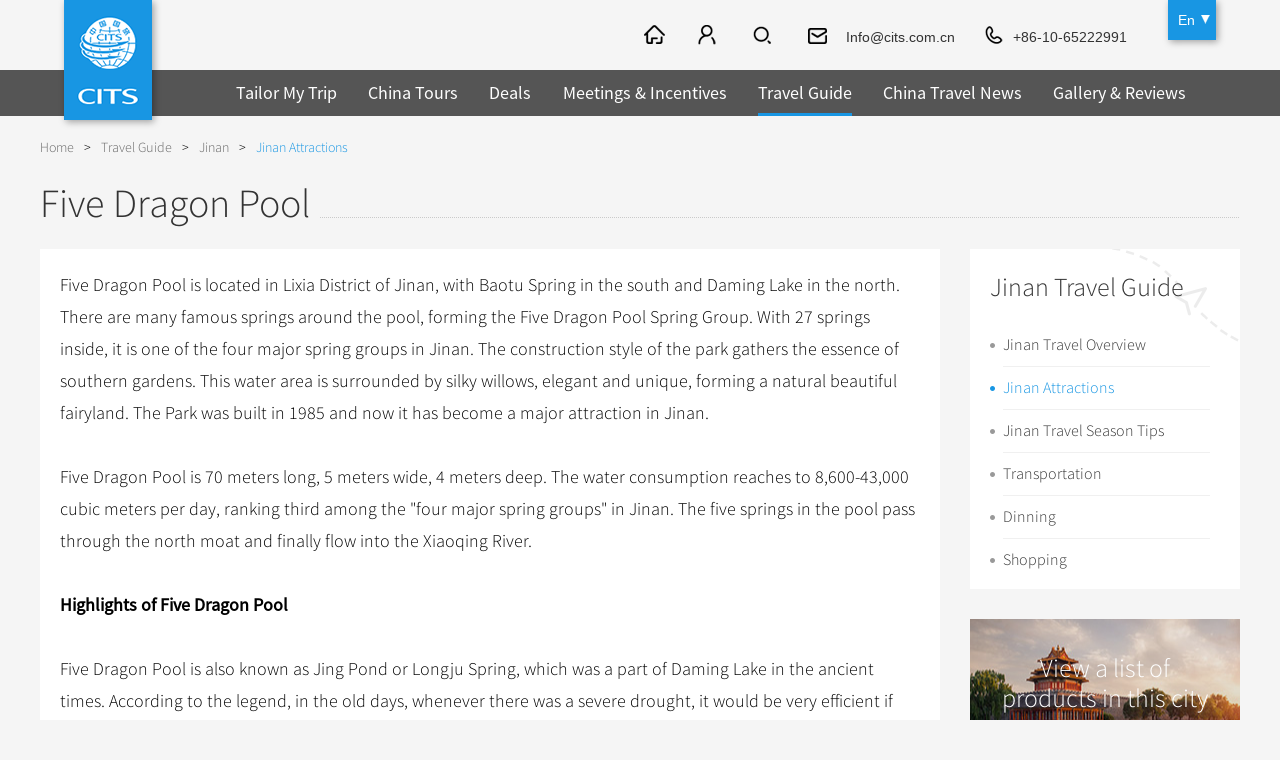

--- FILE ---
content_type: text/html
request_url: https://www.cits.net/china-travel-guide/jinan/five-dragon-pool.html
body_size: 9341
content:
<!doctype html>
<html>
<head>
<meta charset="utf-8">
<meta content="width=device-width, initial-scale=1.0, minimum-scale=1.0, maximum-scale=1.0" name="viewport">
<title>Tips for Visiting Five Dragon Pool _ Tourist Attraction Near Jinan - CITS
</title>
<meta name="keywords" content="Five Dragon Pool, Jinan, spring groups, Lixia District, Daming Lake" />
<meta name="description" content="Five Dragon Pool is one of the four famous spring groups in Jinan. It has the clear water, beautiful natural scenery, and ease environment. " />
<link rel="shortcut icon" href="https://tem2.cits.net/En/images/favicon.png" />
	<script src="https://js2.cits.net/FrontJS.js" type="text/javascript"></script>
<script src="https://www.cits.net/Plus/cits/hits/?type=new&classID=7954&ArtiID=9842"></script>
<meta name="applicable-device" content="pc,mobile" />
<link rel="stylesheet" type="text/css" href="https://tem2.cits.net/En/style/index.css" />
<link href="https://tem2.cits.net/En/style/owl.carousel.css" rel="stylesheet"/>
<link rel="stylesheet" type="text/css" href="https://tem2.cits.net/En/style/cp.css" />
<link rel="stylesheet" type="text/css" href="https://tem2.cits.net/En/style/ui-select.css" />
<link type="text/css" rel="stylesheet" href="https://tem2.cits.net/En/style/validationEngine.jquery.css" />
<script type="text/javascript" src="https://tem2.cits.net/En/js/jquery-1.8.3.min.js"></script>
<script type="text/javascript" src="https://tem2.cits.net/En/js/html5shiv.js"></script>
<script type="text/javascript" src="https://tem2.cits.net/En/js/nav.js"></script>
<script type="text/javascript" src="https://tem2.cits.net/En/js/ui-select.js"></script>
<script src="https://tem2.cits.net/En/js/jquery.validationEngine-2.62.js" type="text/javascript"></script>
<script src="https://tem2.cits.net/En/js/jquery.validationEngine-zh_CN.js" type="text/javascript"></script>
<link type="text/css" rel="stylesheet" href="https://tem2.cits.net/En/style/icheck.css" />
<script type="text/javascript" src="https://tem2.cits.net/En/js/icheck.js"></script>
<script src="https://tem2.cits.net/En/js/cits.js" type="text/javascript"></script>
<!-- Facebook Pixel Code -->
<script>
!function(f,b,e,v,n,t,s){if(f.fbq)return;n=f.fbq=function(){n.callMethod?
n.callMethod.apply(n,arguments):n.queue.push(arguments)};if(!f._fbq)f._fbq=n;
n.push=n;n.loaded=!0;n.version='2.0';n.queue=[];t=b.createElement(e);t.async=!0;
t.src=v;s=b.getElementsByTagName(e)[0];s.parentNode.insertBefore(t,s)}(window,
document,'script','https://connect.facebook.net/en_US/fbevents.js');
fbq('init', '1289410694482979'); // Insert your pixel ID here.
fbq('track', 'PageView');
</script>
<noscript><img height="1" width="1" style="display:none"
src="https://www.facebook.com/tr?id=1289410694482979&ev=PageView&noscript=1"
/></noscript>
<!-- DO NOT MODIFY -->
<!-- End Facebook Pixel Code -->
<script type="text/javascript" src="https://tem2.cits.net/En/js/cp_left.js"></script>
	<link type="text/css" rel="stylesheet" href="https://tem2.cits.net/En/Style/29.Css" />
</head>
<body class="in_body">
<header class="header"><div class="logolang">
<div class="logo"><a href="http://www.cits.net/"><img src="https://tem2.cits.net/En/images/logo.gif" alt="China International Travel Service" title="China International Travel Service"/></a></div>
<div class="language" id="language">
<a href="/" class="one">En</a>
<div class="language_ul" id="language_ul">
<a href="/">En</a>
<a href="https://de.cits.net/">DE</a>
<a href="https://fr.cits.net/">FR</a>
<a href="https://es.cits.net/">ES</a>
<a href="https://ru.cits.net/">RU</a>
<a href="https://jp.cits.net/">JP</a>
<a href="https://www.cinaviaggio.com/" target="_blank;">IT</a>
</div>
</div>
</div>
<div class="nav">
<div class="nav_c">
<a href="/" class="ic_home"></a>
<a href="#" class="ic_member" id="ic_member" rel="nofollow"></a>
<span class="ic_search2"><input type="text" placeholder="SEARCH" class="text" id="ss_text" value="Beijing Tour" onclick="DefaultValueFun(this,'Beijing Tour')" /><input type="button" class="btn" id="ss_btn" data="0" /></span>
 <a href="mailto:Info@cits.com.cn" class="ic_email" rel="nofollow">Info@cits.com.cn</a>
<a href="tel:+86-10-65222991" class="ic_phone">+86-10-65222991</a>
</div>
</div>
<div class="fun_nav" style="background:rgba(0,0,0,0.65);">		
<ul class="nav_ul" id="nav_ul">
<li class="nav_li ">
<a href="/tailor-my-trip.html" class="nav_a">Tailor My Trip</a>
</li>
<li class="nav_li ">
<a href="/china-tour/" class="nav_a">China Tours</a>
<span class="jia">+</span><span class="jian">-</span>
<div class="nav_tow_bg" style="background:rgba(0,0,0,0.65);">
<div class="nav_tow">
<div class="tiw_ul ">
<div class="tit"><a href="/china-tour/popular-tours/">Popular Tours</a><span class="jia2">+</span><span class="jian2">-</span></div>
<ul><li class=""><a href="/china-tour/top10/">Top 10 China Tours</a></li>
<li class=""><a href="/china-tour/classic/">Classic China Tours</a></li>
<li class=""><a href="/china-tour/tibet/">Tibet Tours</a></li>
<li class=""><a href="/china-tour/bullet-train/">Bullet Train Tours</a></li>
<li class="li01"><a href="http://www.cits.net/china-tour/luxury/">China Luxury Tours</a></li><li class=""><a href="/china-tour/yunnan/">Yunnan Tours</a></li>
<li class="li01"><a href="/china-tour/no-shopping/">No-shopping Tours</a></li>
</ul>
</div>
	
<div class="tiw_ul ">
<div class="tit"><a href="/china-tour/city-tours/">China City Tours</a><span class="jia2">+</span><span class="jian2">-</span></div>
<ul><li class=""><a href="/china-tour/city-tours/beijing/">Beijing Tours</a></li>
<li class=""><a href="/china-tour/city-tours/guilin/">Guilin Tours</a></li>
<li class=""><a href="/china-tour/city-tours/shanghai/">Shanghai Tours</a></li>
<li class=""><a href="/china-tour/city-tours/xian/">Xi'an Tours</a></li>
<li class="li01"><a href="/china-tour/city-tours/hangzhou/">Hangzhou Tours</a></li>
<li class="li01"><a href="http://www.cits.net/china-tour/city-tours/">More...</a></li></ul>
</div>
	
<div class="tiw_ul ">
<div class="tit"><a href="/china-tour/group-tours/">Group Tours</a><span class="jia2">+</span><span class="jian2">-</span></div>
<ul><li class=""><a href="/china-tour/group-tours/top/">Top Group Tours</a></li>
<li class=""><a href="/china-tour/group-tours/fun/">Fun Group Tours</a></li>
<li class=""><a href="/china-tour/group-tours/tibet/">Tibet & Shangri-la Tours</a></li>
<li class="li01"><a href="/china-tour/group-tours/one-day-tour/">Group One-day Tours</a></li>
</ul>
</div>
	
<div class="tiw_ul  ">
<div class="tit"><a href="/china-tour/themes/">Themes</a><span class="jia2">+</span><span class="jian2">-</span></div>
<ul><li class=""><a href="/china-tour/themes/self-drive/">Self Drive Tours</a></li>
<li class=""><a href="/china-tour/themes/silk-road/">Silk Road Tours</a></li>
<li class=""><a href="/china-tour/themes/yangtze/">Yangtze Tours</a></li>
<li class=""><a href="/china-tour/themes/student/">Student Tours</a></li>
<li class=""><a href="/china-tour/themes/hiking-bicycling/">Hiking & Bicycling Tours</a></li>
<li class=""><a href="/china-tour/themes/panda/">Panda Tours</a></li>
<li class=""><a href="/china-tour/themes/trans-mongolian/">Trans-Mongolian Train Tours</a></li>
<li class=""><a href="/china-tour/themes/ethnic/">Ethnic Minorities Tours</a></li>
<li class="li01"><a href="/china-tour/themes/family/">Family Tours</a></li>
<li class="li01"><a href="http://www.cits.net/china-tour/themes/">More...</a></li></ul>
</div>
<div class="tiw_ul li01">
<div class="tit"><a href="/china-tour/trans-siberian-trains/">Train</a><span class="jia2">+</span><span class="jian2">-</span></div>
<ul><li class=""><a href="/china-tour/trans-siberian-trains/">Trans-Siberian Trains Tickets</a></li>
<li class="li01"><a href="/china-tour/china-domestic-trains/">China Trains Tickets</a></li>
</ul>
</div>
	
</div>	
</div>
</li>
<li class="nav_li ">
<a href="/deals/" class="nav_a">Deals</a>
</li>
<li class="nav_li ">
<a href="/meetings-incentives/" class="nav_a">Meetings & Incentives</a>
</li>
<li class="nav_li one">
<a href="/china-travel-guide/" class="nav_a">Travel Guide</a>
<span class="jia">+</span><span class="jian">-</span>
<div class="nav_tow_bg" style="background:rgba(0,0,0,0.65);">
<div class="nav_tow"><div class="tiw_ul">
<div class="tit"><a href="http://www.cits.net/china-travel-guide/">City Travel Guide</a><span class="jia2">+</span><span class="jian2">-</span></div>
<ul><li class=""><a href="/china-travel-guide/beijing/">Beijing</a></li>
	<li class=""><a href="/china-travel-guide/shanghai/">Shanghai</a></li>
	<li class=""><a href="/china-travel-guide/guilin/">Guilin</a></li>
	<li class=""><a href="/china-travel-guide/suzhou/">Suzhou</a></li>
	<li class="li01"><a href="/china-travel-guide/hangzhou/">Hangzhou</a></li>
<li class="li01"><a href="http://www.cits.net/china-travel-guide/">All Cities</a></li>
	</ul>
</div>
<div class="tiw_ul ">
<div class="tit"><a href="/china-travel-guide/culture/">Chinese Culture</a><span class="jia2">+</span><span class="jian2">-</span></div>
<ul><li class=""><a href="/china-travel-guide/folk-customs/">Folk Customs</a></li>
<li class=""><a href="/china-travel-guide/art/">Arts</a></li>
<li class=""><a href="/china-travel-guide/festival/">Festivals</a></li>
<li class=""><a href="/china-travel-guide/music-dance-opera/">Music, Dance & Opera</a></li>
<li class=""><a href="/china-travel-guide/food-drink/">Food & Drink</a></li>
<li class=""><a href="/china-travel-guide/sport-entertainment/">Sports & Entertainment</a></li>
<li class=""><a href="/china-travel-guide/clothing-accessories/">Clothing & Accessories</a></li>
<li class=""><a href="/china-travel-guide/architecture/">Architecture</a></li>
<li class="li01"><a href="/china-travel-guide/other-culture/">Other</a></li>
</ul>
</div>
	
<div class="tiw_ul  ">
<div class="tit"><a href="/china-travel-guide/hot/">What’s Hot?</a><span class="jia2">+</span><span class="jian2">-</span></div>
<ul><li class=""><a href="/china-travel-guide/world-heritage-sites/">World Heritage Sites in China</a></li>
<li class=""><a href="/china-travel-guide/tea/">Chinese Tea</a></li>
<li class=""><a href="/china-travel-guide/zodiac/">Chinese Zodiac</a></li>
<li class=""><a href="/china-travel-guide/chinese-ethnic-groups/">Chinese Ethnic Groups</a></li>
<li class=""><a href="/china-travel-guide/garden/">Chinese Garden</a></li>
<li class="li01"><a href="/china-travel-guide/events-in-china/">Events in China</a></li>
</ul>
</div>
	
<div class="tiw_ul li01">
<div class="tit"><a href="/chinese-visa-center/">Chinese Visa</a></div>
</div>
</div>	
</div>
</li>
<li class="nav_li ">
<a href="/china-travel-news/" class="nav_a">China Travel News</a>
<span class="jia">+</span><span class="jian">-</span>
<div class="nav_tow_bg" style="background:rgba(0,0,0,0.65);">
<div class="nav_tow">
<div class="tiw_ul ">
<div class="tit"><a href="/china-travel-news/destination/">Destinations</a></div>
</div>
	
<div class="tiw_ul ">
<div class="tit"><a href="/china-travel-news/festival/">Festivals & Events</a></div>
</div>
	
<div class="tiw_ul ">
<div class="tit"><a href="/china-travel-news/airline/">Flights & Trains</a></div>
</div>
	
<div class="tiw_ul li01">
<div class="tit"><a href="/china-travel-news/attraction/">Attractions</a></div>
</div>
	
</div>	
</div>
</li>
<li class="nav_li ">
<a href="/gallery-reviews/" class="nav_a">Gallery & Reviews</a>
</li>
</ul>
<div class="mbnav_bg"><div class="mbnav"><div class="a"><b class="b1"></b><b class="b2"></b><b class="b3"></b></div><div class="b"><b class="b1"></b><b class="b2"></b></div></div></div>
</div>
<div class="clear"></div>
</header>
<section class="in_banner"><div class="top54"></div></section>
<section class="location"><div class="location_con"><a href="https://www.cits.net/">Home</a><span>></span><a  href="https://www.cits.net/china-travel-guide/">Travel Guide</a><span>></span><a  href="https://www.cits.net/china-travel-guide/jinan/">Jinan</a><span>></span><a  class="one">Jinan Attractions</a></div></section>
<section class="cp_title"><div class="cp_title_con"><h1>Five Dragon Pool</h1></div></section>
<section class="cp_content">
	<div class="cp_list_l">		
		<div class="zx_jd_top">
		<div class="main">
		                <div class="tet"><div>
			Five Dragon Pool is located in Lixia District of Jinan, with Baotu Spring in the south and Daming Lake in the north. There are many famous springs around the pool, forming the Five Dragon Pool Spring Group. With 27 springs inside, it is one of the four major spring groups in Jinan. The construction style of the park gathers the essence of southern gardens. This water area is surrounded by silky willows, elegant and unique, forming a natural beautiful fairyland. The Park was built in 1985 and now it has become a major attraction in Jinan.</div>
		<div>
			&nbsp;</div>
		<div>
			Five Dragon Pool is 70 meters long, 5 meters wide, 4 meters deep. The water consumption reaches to 8,600-43,000 cubic meters per day, ranking third among the "four major spring groups" in Jinan. The five springs in the pool pass through the north moat and finally flow into the Xiaoqing River.</div>
		<div>
			&nbsp;</div>
		<div>
			<strong>Highlights of Five Dragon Pool&nbsp;</strong></div>
		<div>
			&nbsp;</div>
		<div>
			Five Dragon Pool is also known as Jing Pond or Longju Spring, which was a part of Daming Lake in the ancient times. According to the legend, in the old days, whenever there was a severe drought, it would be very efficient if praying for the rain to the pool. Therefore, in the early years of the Yuan Dynasty, a temple was built along the pool with five dragon gods molded inside. Since then the pool has been called as Five Dragon Pool.</div>
		<div>
			&nbsp;</div>
		<div>
			The Five Dragon Pool Park covers an area of 5.44 hectares, of which the water surface covers for 0.8 hectares. It is a beautiful park formed by ponds, pools, streams, pavilions and other landscapes.</div>
		<div>
			&nbsp;</div>
		<div>
			Five Dragon Pool Spring Group has the best water quality among all the springs in Jinan. The water gushing from the bottom of the pool to form the ancient hot springs, Dongliu Spring, Huima Spring, and Lian Spring. The water overflows from the rocky crevices on the banks of the pool and finally falls into the clear stream.&nbsp;</div>
		<div>
			&nbsp;</div>
		<div>
			The <strong>Ancient Hot Spring </strong>is located on the southeast side of the pool. It is named because of the water&rsquo;s high temperature and long history. Even in the cold winter when it snow heavily, the hot steam also evaporates from the spring.</div>
		<div>
			&nbsp;</div>
		<div>
			<strong>Xuanqing Spring</strong>, also known as the Xianqing Spring, is located on the north side of the pool. The spring pool is 2.4 meters deep and irregular in shape. There are natural stones surrounding around the pool. The water is clear and cold and the scenery is pleasant and beautiful. In the Qing Dynasty, there was an exquisite waterscape garden - Langyuan Garden near the spring, which was abandoned later. People built Lanhong Pavilion on its original site later.</div>
		</div>
		</div>
		</div>
		<div class="zx_jd_jd_list">
		        	<h2>Jinan Attractions</h2>
		        	<ul>
		            	<li class=""><b></b><a href="/china-travel-guide/jinan/yellow-river-park.html">Yellow River Park</a></li><li class=""><b></b><a href="/china-travel-guide/jinan/jinan-city-god-temple.html">Jinan City God Temple</a></li><li class=""><b></b><a href="/china-travel-guide/jinan/baiyun-lake.html">Baiyun Lake</a></li><li class=""><b></b><a href="/china-travel-guide/jinan/the-great-wall-of-qi-in-changqing.html">The Great Wall of Qi in Ch...</a></li><li class=""><b></b><a href="/china-travel-guide/jinan/mashan-mountain-.html">Mashan Mountain </a></li><li class=""><b></b><a href="/china-travel-guide/jinan/dashigu-forest-park-.html">Dashigu Forest Park </a></li><li class=""><b></b><a href="/china-travel-guide/jinan/liantai-mountain-.html">Liantai Mountain </a></li><li class=""><b></b><a href="/china-travel-guide/jinan/jinan-battle-memorial-hall-.html">Jinan Battle Memorial Hall...</a></li><li class=""><b></b><a href="/china-travel-guide/jinan/weishan-mountain-.html">Weishan Mountain </a></li><li class=""><b></b><a href="/china-travel-guide/jinan/shentong-temple.html">Shentong Temple</a></li><li class=""><b></b><a href="/china-travel-guide/jinan/panlongshan-forest-park.html">Panlongshan Forest Park</a></li><li class=""><b></b><a href="/china-travel-guide/jinan/yanquan-spring.html">Yanquan Spring</a></li><li class=""><b></b><a href="/china-travel-guide/jinan/fantawild-oriental-heritage-.html">Fantawild Oriental Heritag...</a></li><li class=""><b></b><a href="/china-travel-guide/jinan/baihuazhou-historical-and-cultural-district.html">Baihuazhou Historical and ...</a></li><li class=""><b></b><a href="/china-travel-guide/jinan/shandong-provincial-post-and-telecommunications-museum.html">Shandong Provincial Post a...</a></li><li class=""><b></b><a href="/china-travel-guide/jinan/huayang-palace-.html">Huayang Palace </a></li><li class=""><b></b><a href="/china-travel-guide/jinan/longji-mountain-.html">Longji Mountain </a></li><li class=""><b></b><a href="/china-travel-guide/jinan/laiwu-lotus-mountain-.html">Laiwu Lotus Mountain </a></li><li class=""><b></b><a href="/china-travel-guide/jinan/xiuyuan-river.html">Xiuyuan River</a></li><li class=""><b></b><a href="/china-travel-guide/jinan/grand-view-garden.html">Grand View Garden</a></li><li class=""><b></b><a href="/china-travel-guide/jinan/sanwangyu-scenic-area.html">Sanwangyu Scenic Area</a></li><li class=""><b></b><a href="/china-travel-guide/jinan/shandong-geology-museum.html">Shandong Geology Museum</a></li><li class=""><b></b><a href="/china-travel-guide/jinan/shunjing-street.html">Shunjing Street</a></li><li class=""><b></b><a href="/china-travel-guide/jinan/yellow-river-forest-park.html">Yellow River Forest Park</a></li><li class=""><b></b><a href="/china-travel-guide/jinan/jiudingta-folk-custom-park.html">Jiudingta Folk Custom Park</a></li><li class=""><b></b><a href="/china-travel-guide/jinan/huancheng-park.html">Huancheng Park</a></li><li class=""><b></b><a href="/china-travel-guide/jinan/paomaling-wildlife-park.html">Paomaling Wildlife Park</a></li><li class=""><b></b><a href="/china-travel-guide/jinan/jinxiang-mountain.html">Jinxiang Mountain</a></li><li class=""><b></b><a href="/china-travel-guide/jinan/jinan-zhongshan-park.html">Jinan Zhongshan Park</a></li><li class=""><b></b><a href="/china-travel-guide/jinan/jinan-fuxue-confucian-temple.html">Jinan Fuxue Confucian Temp...</a></li><li class=""><b></b><a href="/china-travel-guide/jinan/daming-lake-underwater-world.html">Daming Lake Underwater Wor...</a></li><li class=""><b></b><a href="/china-travel-guide/jinan/baihua-park.html">Baihua Park</a></li><li class=""><b></b><a href="/china-travel-guide/jinan/jinan-forest-park-.html">Jinan Forest Park </a></li><li class=""><b></b><a href="/china-travel-guide/jinan/fanggan-ecological-zone.html">Fanggan Ecological Zone</a></li><li class=""><b></b><a href="/china-travel-guide/jinan/shandong-science-and-technology-museum.html">Shandong Science and Techn...</a></li><li class=""><b></b><a href="/china-travel-guide/jinan/jinan-city-museum.html">Jinan City Museum</a></li><li class=""><b></b><a href="/china-travel-guide/jinan/waterfall-gorge.html">Waterfall Gorge</a></li><li class=""><b></b><a href="/china-travel-guide/jinan/laiwu-battle-memorial-hall-.html">Laiwu Battle Memorial Hall...</a></li><li class=""><b></b><a href="/china-travel-guide/jinan/wufeng-mountain-.html">Wufeng Mountain </a></li><li class=""><b></b><a href="/china-travel-guide/jinan/jinan-international-garden-expo.html">Jinan International Garden...</a></li><li class=""><b></b><a href="/china-travel-guide/jinan/dragon-cave.html">Dragon Cave</a></li><li class=""><b></b><a href="/china-travel-guide/jinan/kuanhouli.html">Kuanhouli</a></li><li class=""><b></b><a href="/china-travel-guide/jinan/zhujiayu-scenic-area.html">Zhujiayu Scenic Area</a></li><li class=""><b></b><a href="/china-travel-guide/jinan/hongjialou-cathedral-church-.html">Hongjialou Cathedral Churc...</a></li><li class=""><b></b><a href="/china-travel-guide/jinan/qushuiting-street-.html">Qushuiting Street </a></li><li class=""><b></b><a href="/china-travel-guide/jinan/liberation-pavilion.html">Liberation Pavilion</a></li><li class=""><b></b><a href="/china-travel-guide/jinan/jinan-botanical-garden.html">Jinan Botanical Garden</a></li><li class=""><b></b><a href="/china-travel-guide/jinan/baimai-spring-park.html">Baimai Spring Park</a></li><li class=""><b></b><a href="/china-travel-guide/jinan/wild-world-jinan.html">Wild World Jinan</a></li><li class=""><b></b><a href="/china-travel-guide/jinan/lingyan-temple.html">Lingyan Temple</a></li><li class=""><b></b><a href="/china-travel-guide/jinan/jinan-zoo.html">Jinan Zoo</a></li><li class=""><b></b><a href="/china-travel-guide/jinan/jiuru-mountain-waterfalls-scenic-area.html">Jiuru Mountain Waterfalls ...</a></li><li class=""><b></b><a href="/china-travel-guide/jinan/furong-street.html">Furong Street</a></li><li class=""><b></b><a href="/china-travel-guide/jinan/quancheng-square-.html">Quancheng Square </a></li><li class=""><b></b><a href="/china-travel-guide/jinan/black-tiger-spring.html">Black Tiger Spring</a></li><li class=""><b></b><a href="/china-travel-guide/jinan/red-leaves-canyon.html">Red Leaves Canyon</a></li><li class=""><b></b><a href="/china-travel-guide/jinan/four-gates-pagoda-.html">Four Gates Pagoda </a></li><li class=""><b></b><a href="/china-travel-guide/jinan/shandong-museum.html">Shandong Museum</a></li><li class=""><b></b><a href="/china-travel-guide/jinan/qianfo-mountain.html">Qianfo Mountain</a></li><li class=""><b></b><a href="/china-travel-guide/jinan/baotu-spring.html">Baotu Spring</a></li><li class="li"><b></b><a href="/china-travel-guide/jinan/daming-lake-park.html">Daming Lake Park</a></li>
		            	
		            </ul>
		        </div>
		
		
		
		
		
		<div class="zx_jd_jd_qa">
		        	<h2>Question s & Answers</h2>
		            <ul>
		            	
		            </ul>
		
		<div class="cp_content_hg">
		<a href="#" onClick="review_show(this,'#review_form2','#review_form2_tit');return false;" class="a">Ask a question</a>
		</div>
		
		<div class="cp_content_plform" id="review_form2">
		<div class="tit">Ask a question</div>
		<form action="" id="UserAddMessageFaq">
		<input type="hidden" value="jingdian" name="type" id="faq_type"/>
		<div class="cp_gjlc_form_warp ">
									<div class="main">
										<ul>
											<li class="textarea">
											<b>Your question:</b>
												<span><textarea class="tet textarea validate[required]" placeholder="Your experience is valuable to other travelers." id="User_faq_comment" name="User_faq_comment" data-errormessage-value-missing="* Please enter your question."></textarea></span>
											</li>
											<li>
												<b>Your name: </b>
												<span><input class="tet validate[required]" type="text" value="" name="" id="User_faq_name" data-errormessage-value-missing="* Please enter your name."/></span>
											</li>
											<li>
												<b>Email: </b>
												<span><input class="tet validate[required,custom[email]]" type="text" value="" name="" id="User_faq_email" data-errormessage-value-missing="* Please enter a valid email address."/></span>
											</li>
										</ul>
										<div class="clear"></div>
									</div>
								</div>
								<div class="sub_a">
		<input type="button" value="Submit your review" name="" id="submit2" class="submit"  onclick="faq_form('9842');return false;" />
								</div>
								</form>
							</div>
		        </div>
				
	</div>
	<div class="cp_list_r cp_list_r_feat zx_list_r">
		
		<div class="qt_r_nav qt_r_featured">
		<div class="bt">Jinan Travel Guide</div>
					<ul><li class=""><a class=""href="/china-travel-guide/jinan/overview.html">Jinan Travel Overview</a></li>
						<li class="one"><a class=""href="/china-travel-guide/jinan/attraction/">Jinan Attractions</a></li>
						<li class=""><a class=""href="/china-travel-guide/jinan/travel-season.html">Jinan Travel Season Tips</a></li>
						<li class=""><a class=""href="/china-travel-guide/jinan/transportation.html">Transportation</a></li>
						<li class=""><a class=""href="/china-travel-guide/jinan/dinning.html">Dinning</a></li>
						<li class=""><a class="nobor"href="/china-travel-guide/jinan/shopping.html">Shopping</a></li>
						</ul>
		</div>		
		
		<div class="qt_r_click">
		<div class="txt">View a list of products in this city</div>
		<div class="btn"><a href="/china-tour/">More deals</a></div>
		</div>
		<div class="cp_r_con cp_r_trip"><a href="/tailor-my-trip.html">Tailor My Trip</a></div>		
				<div class="cp_r_con cp_r_quick">
					<div class="cp_r_tit">Quick Inquiry</div>
					<form action="" id="UserMessage" onsubmit="return false;">
					<ul>
						<li><span>Full Name:</span><input type="text" id="User_Mess_UserName" class="validate[required] text" data-errormessage-value-missing="* Please enter your name." /></li>
						<li><span>Email:</span><input id="User_Mess_Email" class="validate[required,custom[email]] text" type="text" data-errormessage-value-missing="* Please enter a valid email address." /></li>
						<li><span>Tell us your idea:</span><textarea id="User_Mess_Content" class="validate[required] textarea" placeholder="How many people? Departure date & days? Where to visit?" data-errormessage-value-missing="* Please enter your inquiry."></textarea></li>
		
						<li><input type="button" class="submit" value="Submit" id="UserMessage_Button" onClick="checkmessage();return false;"/></li>
		
					</ul>
					</form>
				</div>
		
		
		<div class="cp_r_con cp_r_ann cp_r_ann_gjlc">
			
			<a href="/tailor-my-trip.html" class="ann_trip"><span>Tailor My Trip</span></a>
			<a href="#" class="ann_message" onClick="phone_search('.cp_r_quick','phone_cp_quick');return false;"><span>Leave a message</span></a>
			<div class="tc_bg"><a href="#" class="gb" onClick="phone_out();return false;"></a></div>
			
			<div class="clear"></div>
		</div>
		
	</div>
	<div class="clear"></div>
</section>
<section class="footer_rsc footer_rsc_new">
<div class="footer_rsc_bg">
<div class="rsc_ul rsc_ul2 rsc_ul_nob">Five Dragon Pool travel Raiders: On Five Dragon Pool tourist attractions, we can help you quickly grasp Five Dragon Pool tourist information and offer you Five Dragon Pool group tours. We customize travel services and arrange Five Dragon Pool travels and Five Dragon Pool travel packages. In addition you will get Five Dragon Pool tourist precautions, Five Dragon Pool tourist season tips, Five Dragon Pool traffic, food, shopping tips and real questions and answers from our customers on a practical Five Dragon Pool travel Raiders Q&A list. If you would like to book Five Dragon Pool tickets and hotels, you can come to us and enjoy a Five Dragon Pool private tour to China.</div>
</div>
</section>
<section class="footer_rsc footer_rsc_new">
<div class="footer_rsc_bg">
<div class="rsc_ul"><div class="rsc_l">Related Guide:</div><div class="rsc_r">
<a href="http://www.cits.net/china-travel-guide/jinan/dragon-cave.html">Dragon Cave</a><a href="http://www.cits.net/china-travel-guide/jinan/five-dragon-pool.html">Five Dragon Pool</a><a href="http://www.cits.net/china-travel-guide/kaifeng/dragon-pavilion.html">Dragon Pavilion</a><a href="http://www.cits.net/china-travel-guide/Lijiang/black-dragon-pool.html">Black Dragon Pool</a></div></div>
<div class="rsc_ul"><div class="rsc_l">Tourist Routes:</div><div class="rsc_r"><a href="http://www.cits.net/china-tour/c217.html">Fascinating Beijing 2023 - Private Tour</a><a href="http://www.cits.net/china-tour/p211.html">Customized Business Travel Service in China</a><a href="http://www.cits.net/china-tour/c216.html">The Temple of Heaven -- Wonders of Acoustics and Architectures</a><a href="http://www.cits.net/china-tour/c215.html">The Light of Wisdom in the Forbidden City</a><a href="http://www.cits.net/china-tour/p002.html">China Best Selection Tour</a><a href="http://www.cits.net/china-tour/p005.html">Spirit of China</a><a href="http://www.cits.net/china-tour/p001.html">China Golden Triangle Tour</a><a href="http://www.cits.net/china-tour/p029.html">Holy Tibet Tour</a></div></div>
<div class="rsc_ul"><div class="rsc_l">Travel Guide:</div><div class="rsc_r"><a href="http://www.cits.net/china-travel-guide/hongkong/star-ferry.html">Star Ferry</a><a href="http://www.cits.net/china-travel-guide/hongkong/hong-kongs-avenue-of-stars.html">Hong Kong’s Avenue of Stars</a><a href="http://www.cits.net/china-travel-guide/hongkong/-m-.html"> M+</a><a href="http://www.cits.net/china-travel-guide/the-chinese-martial-arts.html">The Chinese Martial Arts</a><a href="http://www.cits.net/china-travel-guide/zodiac-sign-of-the-dragon-fifth-of-the-chinese-zodiac.html">Zodiac Sign of the Dragon, Fifth of the Chinese Zodiac</a><a href="http://www.cits.net/china-travel-guide/zodiac-sign-of-the-rabbit-forth-of-the-chinese-zodiac.html">Zodiac Sign of the Rabbit, Forth of the Chinese Zodiac</a><a href="http://www.cits.net/china-travel-guide/four-mythological-creatures-in-china.html">Four Mythological Creatures in China</a><a href="http://www.cits.net/china-travel-guide/zodiac-sign-of-the-goat-eighth-of-the-chinese-zodiac.html">Zodiac Sign of the Goat, Eighth of the Chinese Zodiac</a></div></div>
<div class="rsc_ul"><div class="rsc_l">Travel News:</div><div class="rsc_r"><a href="http://www.cits.net/china-travel-news/125-museums-in-shanghai-will-open-free-or-at-half-price-on-may-18.html">125 museums in Shanghai will open free or at half price on May 18</a><a href="http://www.cits.net/china-travel-news/from-29-april-only-antigen-testing-is-required-for-inbound-travelers.html">From 29 April, only antigen testing is required for inbound travelers</a><a href="http://www.cits.net/china-travel-news/people-celebrate-water-splashing-festival-in-yunnan.html">People celebrate water-splashing festival in Yunnan</a><a href="http://www.cits.net/china-travel-news/notice-on-resuming-visa-free-of-hainan-for-59-countries.html">Notice on resuming visa-free of Hainan for 59 countries</a><a href="http://www.cits.net/china-travel-news/china-got-two-more-unesco-world-heritage-sites.html">China got two more UNESCO World Heritage Sites</a><a href="http://www.cits.net/china-travel-news/15-day-visa-free-policy-will-take-effect-at-shanghai-port.html">15-day visa-free policy will take effect at Shanghai Port</a><a href="http://www.cits.net/china-travel-news/michelin-guide-to-publish-2017-shanghai-edition.html">Michelin Guide to publish 2017 Shanghai edition</a><a href="http://www.cits.net/china-travel-news/the-skywalk-on-jinmao-tower-opens-today.html">The skywalk on Jinmao Tower opens today</a></div></div>
<div class="rsc_ul rsc_ul_nob"><div class="rsc_l">Featured advice:</div><div class="rsc_r"><a href="http://www.cits.net/china-tour/city-tours/hongkong/">Hong Kong vacation packages</a><a href="http://www.cits.net/china-travel-guide/luoyang/white-horse-temple.html">White Horse Temple</a><a href="http://www.cits.net/china-travel-guide/chengdu/thatched-cottage-of-du-fu.html">Thatched Cottage of Du Fu</a><a href="http://www.cits.net/china-tour/city-tours/kunming-dali/">Dali private tours</a><a href="http://www.cits.net/china-travel-guide/dali/three-pagodas-of-chongsheng-temple.html">Three Pagodas</a><a href="http://www.cits.net/china-tour/city-tours/taishan/">Qingdao tour</a><a href="http://www.cits.net/china-tour/city-tours/taishan/">Qingdao tour company</a><a href="http://www.cits.net/china-tour/city-tours/zhangjiajie/">Zhangjiajie holiday guide</a><a href="http://www.cits.net/china-travel-guide/chengdu/huanglong.html">Huanglong</a><a href="http://www.cits.net/china-tour/city-tours/guilin/">Guilin holiday guide</a></div></div>
</div>
</section>
<footer class="footer footer2">
	<div class="footer_bg2">
		<div class="bottom_nav">
		<div class="nav_con">
		<div class="h3"><a href="/about/">About CITS</a></div>
		<ul><li><a href="/about/contact-us.dhtml">Contact Us</a></li>
							<li><a href="/faq/">FAQ</a></li>
							<li><a href="/terms-of-condition.html">Terms and Conditions</a></li>
							<li><a href="/privacy.html">Privacy Policy</a></li>
							<li><a href="/advertise.html">Advertise</a></li>
							<li><a href="/sitemap.html">Site Map</a></li>
							<li><a href="/links.html">Links</a></li>
							</ul>
		</div><div class="nav_con">
		<div class="h3"><a href="/china-tour/">China Tours</a></div>
		<ul><li><a href="/china-tour/top10/">Top 10 Tours</a></li>
							<li><a href="/china-tour/tibet/">Tibet Tours </a></li>
							<li><a href="/china-tour/city-tours/beijing/">Great Wall Tours</a></li>
							<li><a href="/china-tour/bullet-train/">Travel by Bullet Trains</a></li>
							<li><a href="/china-tour/themes/student/">Student Group Tours</a></li>
							<li><a href="/china-henan-tours/">Henan Tours</a></li>
							</ul>
		</div><div class="nav_con">
		<div class="h3"><a href="/china-tour/city-tours/">City Tours</a></div>
		<ul><li><a href="/china-tour/city-tours/beijing/">Beijing Tours</a></li>
							<li><a href="/china-tour/city-tours/xian/">Xi'an Tours</a></li>
							<li><a href="/china-tour/city-tours/shanghai/">Shanghai Tours</a></li>
							<li><a href="/china-tour/city-tours/guilin/">Guilin Tours</a></li>
							<li><a href="/china-tour/city-tours/chengdu/">Chengdu Tours</a></li>
							<li><a href="/china-tour/city-tours/datong/">Datong & Pingyao Tours</a></li>
							<li><a href="/china-tour/city-tours/Lhasa/">Lhasa Tours</a></li>
							</ul>
		</div><div class="nav_con">
		<div class="h3"><a href="/china-travel-guide/">China Travel Guide</a></div>
		<ul><li><a href="/china-travel-guide/beijing/">Beijing Travel Guide</a></li>
							<li><a href="/china-travel-guide/shanghai/">Shanghai Travel Guide</a></li>
							<li><a href="/china-travel-guide/guilin/">Guilin Travel Guide</a></li>
							<li><a href="/china-travel-guide/folk-customs/">Folk Customs</a></li>
							<li><a href="/china-travel-guide/festival/">Festivals</a></li>
							<li><a href="/china-travel-guide/tea/">Chinese Tea</a></li>
							<li><a href="/china-travel-guide/zodiac/">Chinese Zodiac</a></li>
							</ul>
		</div><div class="nav_con">
		<div class="h3"><a href="">Other Service</a></div>
		<ul><li><a href="/china-tour/trans-siberian-trains/">Trans-Siberian Trains</a></li>
							<li><a href="/meetings-incentives/incentive-travel/">Incentive Travel</a></li>
							<li><a href="/meetings-incentives/conferences-meetings/">Conferences & Meetings</a></li>
							<li><a href="/chinese-visa-center/">Chinese Visa</a></li>
							</ul>
		</div>
		</div>
		<div class="share">
		<a href="https://www.facebook.com/CITSTravel/" rel="nofollow"><img src="https://pic2.cits.net/Images/2016/6/2/152946665e41f5262-c.png" alt="Facebook" titel="Facebook" /></a><a href="https://twitter.com/CITS_Tours" rel="nofollow"><img src="https://pic2.cits.net/Images/2016/6/2/153083445f205d08-0.png" alt="推特" titel="推特" /></a><a href="https://www.linkedin.com/company/2273746?trk=vsrp_companies_res_name&trkInfo=VSRPsearchId%3A2701344011467788116601%2CVSRPtargetId%3A2273746%2CVSRPcmpt%3Aprimary" rel="nofollow"><img src="https://pic2.cits.net/Images/2016/7/14/1133476053f9d756c-0.png" alt="in" titel="in" /></a><a href="https://www.instagram.com/citstravel/" rel="nofollow"><img src="https://pic2.cits.net/Images/2016/7/14/113618436db280192-b.png" alt="instagram" titel="instagram" /></a><a href="https://www.tripadvisor.com/Attraction_Review-g294212-d7275858-Reviews-China_International_Travel_Service_Day_Tour-Beijing.html" rel="nofollow"><img src="https://pic2.cits.net/Images/2016/7/14/11369503c1d9644c-9.png" alt="猫头鹰" titel="猫头鹰" /></a>
		</div>
		<div class="ico"><p>
			&copy; 1998-2022 China international travel service co., LTD. All rights reserved <a href="https://beian.miit.gov.cn" style="color: #fff;" target="_blank">京ICP备2022011686号-14</a></p>
		</div>
		<script>
		  (function(i,s,o,g,r,a,m){i['GoogleAnalyticsObject']=r;i[r]=i[r]||function(){
		  (i[r].q=i[r].q||[]).push(arguments)},i[r].l=1*new Date();a=s.createElement(o),
		  m=s.getElementsByTagName(o)[0];a.async=1;a.src=g;m.parentNode.insertBefore(a,m)
		  })(window,document,'script','https://www.google-analytics.com/analytics.js','ga');
		
		  ga('create', 'UA-19433787-1', 'auto');
		  ga('send', 'pageview');
		
		</script>
		
		
		
		
		
		
	</div>
</footer>
<script src="https://www.cits.net/Plus/hits/?type=0&classID=7954&ArtiID=9842"></script>
</body>
</html>


--- FILE ---
content_type: text/css
request_url: https://tem2.cits.net/En/style/index.css
body_size: 10064
content:
/** Generated by FG **/
@font-face {font-family: 'Conv_SSP_Regular';src: url('../fonts/SourceSansPro-Regular.eot');src: local('☺'), url('../fonts/SourceSansPro-Regular.woff') format('woff'), url('../fonts/SourceSansPro-Regular.ttf') format('truetype'), url('../fonts/SourceSansPro-Regular.svg') format('svg');font-weight: normal;font-style: normal;}
@font-face {font-family: 'Conv_SSP_Light';src: url('../fonts/SourceSansPro-Light.eot');src: local('☺'), url('../fonts/SourceSansPro-Light.woff') format('woff'), url('../fonts/SourceSansPro-Light.ttf') format('truetype'), url('../fonts/SourceSansPro-Light.svg') format('svg');font-weight: normal;font-style: normal;}

body {font:12px;font-family:"Conv_SSP_Light","Source Sans Pro", Arial, sans-serif;}
html,body{-webkit-text-size-adjust:none;}
body,form,input,p,ul,li,h1,h2,h3,h4,h5,h6,table,th,td{padding:0;margin:0;}
ul,li{list-style:none;}
img {border:0;line-height:0;}
a{text-decoration:none;transition:all 0.3s;-webkit-transition:all 0.3s;}
.clear{clear:both;width:100%;overflow:hidden;height:0; display:block;}
/*html5*/
article,aside,dialog,footer,header,section,footer,nav,figure,menu{display:block}
a{blr:expression(this.onFocus=this.blur());outline:none;} 
a:focus{-moz-outline-style: none;} 
b,strong{font-family:"Conv_SSP_Regular","Source Sans Pro", Arial, sans-serif;}

input,textarea{outline:none;}
input[type="button"]{-webkit-appearance:none;}

/*--index--*/
.in_body{background:#f5f5f5;}

.header{width:100%;position:relative;}
.header .logo{position:absolute;left:100px;top:0;z-index:10000000}
.header .logo img{ display:none;}
.header .logo a{background:url(../images/logo.gif) no-repeat;width:88px;height:120px;display:block;-webkit-box-shadow:2px 2px 7px rgba(0,0,0,0.35);-moz-box-shadow: 2px 2px 7px rgba(0,0,0,0.35);box-shadow:2px 2px 7px rgba(0,0,0,0.35);transition:none;-webkit-transition:none;}
.header .language{position:absolute;right:124px;top:0;z-index:10000000;width:48px;height:40px;}
.header .language .one{background:url(../images/icon_nav.png) no-repeat 33px -485px #1896e3;display:block;-webkit-box-shadow:2px 2px 7px rgba(0,0,0,0.35);-moz-box-shadow:2px 2px 7px rgba(0,0,0,0.35);box-shadow:2px 2px 7px rgba(0,0,0,0.35);padding-left:10px;line-height:40px;font-size:14px;color:#fff;font-family:"Arial";}
.header .language_ul{ background:#1896e3; border-top:1px solid #fff; display:none;}
.header .language_ul a{ display:block; text-align:center; color:#fff; line-height:36px; border-bottom:1px solid #fff;}
.header .language a:hover{ color:#f60;}
.header .nav{padding:0 0 0 260px;overflow:hidden;height:70px;}

.header .nav_t{color: #666;font-weight: bold; position: absolute; left: 0; top: 0; width: 100%; box-sizing: border-box;padding: 0 45% 0 250px;}
.header .nav_t .box{height: 70px; display: table}
.header .nav_t .box .box1{display: table-cell; vertical-align: middle}
.nav_tp{display:none}

.header .nav_c{float:right;margin-right:15%;}
.header .nav_c > a{background-image:url(../images/icon_nav.png);background-repeat:no-repeat;float:left;display:block;height:54px;font-family:"Arial";font-size:14px;line-height:58px;margin-top:8px;}
.header .nav_c > span{background-image:url(../images/icon_nav.png);background-repeat:no-repeat;float:left;display:block;height:54px;font-family:"Arial";font-size:14px;line-height:58px;margin-top:8px;}
.header .ic_home{background-position:0 -183px;margin-right:30px;padding-left:24px;}
.header .ic_member{background-position:0 -283px;margin-right:26px; padding-left:24px;}
.header .ic_member a{ color:#333333; padding-left:10px;}
.header .ic_search{background-position:0 -382px;height:54px;margin-right:30px; padding-left:24px;}
.header .ic_email{background-position:0 20px;padding-left:38px;margin-right:30px;color:#333333; transition:all 0.5s; max-width:130px; overflow:hidden;}
.header .ic_phone{background-position:0 -82px;padding-left:28px;margin-right:0;color:#333333; transition:all 0.5s; max-width:130px; overflow:hidden;}
.header .ic_phone:hover{ color:#333; cursor:default;}

.header .nav_c .ic_search2{ padding-top:8px; overflow:hidden; background:none; margin-right:26px; width:34px; transition:all 0.5s; position:relative;}
.header .ic_search2 .text{ border:none; border-bottom:1px solid #1896e3; height:34px; line-height:34px; background:none; float:left; width:256px; position:absolute; right:34px;}
.header .ic_search2 .btn{ border:none;background:url(../images/icon_nav.png) no-repeat 5px -390px;height:54px; padding:0; margin:0; width:34px; height:35px; float:right; cursor:pointer;}

.header .nav_c_ss .ic_search2{ width:290px; margin-right:40px;}
.header .nav_c_ss .ic_search2 .btn{ border-bottom:1px solid #1896e3;}
.header .nav_c_ss .ic_email{ max-width:0;}
.header .nav_c_ss .ic_phone{ max-width:0;}


.header .fun_nav{position:absolute;top:70px;left:0;width:100%;z-index:9000000;background:rgb(0,0,0);background:rgba(0,0,0,0.65);height:46px;}
.header .fun_nav_nobg{}
.header .fun_nav .nav_ul{ margin-left:18.4%;}
.header .fun_nav .nav_li{float:left;padding:0 50px 0 0;}
.header .fun_nav .nav_a{line-height:46px;font-size:18px;color:#fff;display:block;position: relative;font-family: "Conv_SSP_Regular","Source Sans Pro", Arial, sans-serif;}
.header .fun_nav .nav_a:after{  content:"";display: block;width:0;height:3px;left:50%;bottom:0;position: absolute;background:#1896e3;transition:all 0.5s;-webkit-transition:all 0.5s;}
.header .fun_nav .jia{ display:none;}
.header .fun_nav .jian{ display:none;}
.header .fun_nav .jia2{ display:none;}
.header .fun_nav .jian2{ display:none;}
.header .fun_nav .nav_li.one .nav_a:after {width:100%;left: 0;}
.header .fun_nav .nav_li.one2 .nav_a:after {width:100%;left: 0;}
.header .fun_nav .nav_li.one2 .nav_tow_bg{}
.header .fun_nav .nav_tow_bg{ position:absolute;width:100%;left:0;top:46px;background:rgb(0,0,0);background:rgba(0,0,0,0.65);z-index:910;overflow:hidden; display:none;}
.header .fun_nav .nav_tow{ margin-left:18.4%;}
.header .fun_nav .tiw_ul{ float:left;padding:46px 40px 40px 0;}
.header .fun_nav .tiw_ul .tit a{ font-size:20px;color:#fff;font-family:"Conv_SSP_Regular","Source Sans Pro", Arial, sans-serif;}
.header .fun_nav .tiw_ul ul{ padding-top:15px;}
.header .fun_nav .tiw_ul li a{ font-size:16px;color:#fff; line-height:36px;}
.header .fun_nav .tiw_ul a:hover{color:#1896e3;}
.header .fun_nav .mbnav{display:none;}
.header .fun_nav .mbnav{ width:54px;height:54px;cursor:pointer;position:absolute;right:0;}
.header .fun_nav .mbnav .a{ width:34px;margin:16px auto 0;position:relative;}
.header .fun_nav .mbnav .a b{ background:#fff;height:3px;width:100%;display:block;position:absolute;transition:all 0.2s; -webkit-transition:all 0.2s;border-radius:2px;}
.header .fun_nav .mbnav .a .b1{ top:0;right:0;}
.header .fun_nav .mbnav .a .b2{ top:10px;right:0;}
.header .fun_nav .mbnav .a .b3{ top:20px;left:0;}
.header .fun_nav .mbnav .b{ width:34px;height:40px;position:relative;margin:0px auto;transform:translateY(-9px);-webkit-transform:translateY(-9px);}
.header .fun_nav .mbnav .b b{ background:#fff;height:3px;width:34px;display:block;position:absolute;border-radius:2px;}
.header .fun_nav .mbnav .b .b1{ right:0;top:19px;}
.header .fun_nav .mbnav .b .b2{ right:0;bottom:18px;}

.header_src .fun_nav{ position:fixed;top:0;transition:none;-webkit-transition:none;}
.header_src .fun_nav_nobg{}
.header_src .logo{ position:fixed;}
.header_src .logo a{background:url(../images/logo3.gif) no-repeat;width:88px;height:46px;}

.header a:hover{color:#1896e3;}
.header .banner .pic_bg{height:580px;width:100%;}

#BgPicList,#BgPicList .owl-carousel .owl-item,#BgPicList .piclist_c{height:580px;}
#BgPicList{width:100%;overflow:hidden;position:relative;}
#BgPicList .piclist_c{position:absolute;width:100%;left:0;top:0;z-index:50;}
#BgPicList .piclist_kuai{position:absolute;width:1002px;height:10%;left:50%;margin-left:-501px;z-index:500;bottom:0;}
#BgPicList .piclist_a{position:absolute;width:100%;bottom:60px;left:0;text-align:center;z-index:500;}
#BgPicList .piclist_a a{height:12px;width:12px;margin:0 9px;background:#fff;display:inline-block;border-radius:12px;}
#BgPicList .piclist_a a.one,#BgPicList .piclist_a a:hover{cursor:pointer;background:#000;}
#BgPicList .pic_li{width:100%;height:100%;position:absolute;z-index:100;display:none;}
#BgPicList .pic_li .li_bg{width:100%;height:100%;text-align:center;z-index:100;display:block;left:0;top:0;position:absolute;background:no-repeat center;background-size:cover;}
#BgPicList .pic_li .txt{padding:154px 100px 0 200px;position:relative;z-index:200;}
#BgPicList .pic_li .tit1{font-size:64px;color:#fff;font-family:"Corbel","Source Sans Pro","Arial";text-shadow: 1px 1px 2px #555;}
#BgPicList .pic_li .tit2{font-size:18px;color:#fff;line-height:29px;width:665px;padding:0 0 4px 5px;text-shadow: 1px 1px 2px #555;}
#BgPicList .pic_li .more a{width:180px;height:42px;border:2px solid #fff;font-size:24px;line-height:42px;margin-top:35px;display:block;text-align:center;color:#fff; margin-left:5px;}
#BgPicList .pic_li .more a:hover{background:#fff;color:#333;}
#BgPicList .owl-carousel .pic_li{display:block;}
#BgPicList .owl-carousel {width: 100%;margin-left: auto;margin-right: auto;}
#BgPicList .owl-carousel .item{display: block;float:left;width:100%;}
#BgPicList .owl-carousel img {display: block;width: 100%;}
#BgPicList .owl-carousel .pic_li{position:relative;z-index:100;}
#BgPicList .owl-carousel .owl-controls{margin-top:-85px;position:relative;z-index:500;text-align:center;}
#BgPicList .owl-carousel .owl-pagination .owl-page{height:12px;width:12px;margin:0 9px;background:#fff;display:inline-block;border-radius:12px;}
#BgPicList .owl-carousel .owl-pagination .active{cursor:pointer;background:#000;}

.in_topoffers{width:1200px;margin:0 auto;padding-bottom:100px;overflow:hidden;}
.in_topoffers .tit{background:url(../images/bg_inyun1.png) no-repeat center bottom;padding:80px 0 48px 0;position:relative;}
.in_topoffers .tit h1{text-align:center;color:#333;font-size:45px; font-weight:300;}
.in_topoffers .tit a{color:#333;}
.in_topoffers .tit a:hover{color:#1896e3;}
.in_topoffers .tit .more{position:absolute;background:url(../images/icon_in1.gif) no-repeat;display:block;width:48px;height:45px;right:0;top:100px;}
.in_topoffers .txt{text-align:center;color:#333;font-size:18px;line-height:24px; padding:20px 60px 30px 60px;}


.in_cplist{width:100%;}
.in_cplist li{width:25%;float:left;padding-top:30px;}
.in_cplist li.li_50{width:50%;}
.in_cplist li.li_last .nr{border-right:none;}
.in_cplist li a{display:block;}
.in_cplist li span{display:block;overflow:hidden;}
.in_cplist li img{width:100%;}
.in_cplist li .img{position:relative;line-height:0;}
.in_cplist li .img b{position:absolute;bottom:20px;left:20px;width:69px;transition:all 0.3s;-webkit-transition:all 0.3s;}
.in_cplist li .img1{transition:all 0.3s;-webkit-transition:all 0.3s;transform-origin:center;-webkit-transform-origin:center;}
.in_cplist li .nr{height:150px;background:#fff;border-right:1px solid #eaeaea;padding:0 20px;overflow:hidden;}
.in_cplist li .bt{color:#333333;font-size:24px;line-height:26px; margin-top:20px;transition:all 0.3s;-webkit-transition:all 0.3s; max-height:26px; overflow:hidden;}
.in_cplist li a:hover .bt{color:#1896e3;}
.in_cplist li .lx{color:#666666;font-size:14px;line-height:17px;font-family:"Arial";margin-top:10px; max-height:34px; overflow:hidden;}
.in_cplist li .day{color:#999;font-size:12px;line-height:21px;font-family:"Arial";border:1px solid #cecece;float:left;padding:0 5px;margin-top:20px;}
.in_cplist li a:hover .img b{width:60px;left:10px;bottom:10px;}
.in_cplist li a:hover .img1{transform:scale(1.2);-webkit-transform:scale(1.2);}

.in_trip{height:500px;width:100%;background:url(../images/img_in_4.jpg) no-repeat center;background-size:cover;}
.in_trip .mytrip_bg{width:1200px;margin:0 auto;}
.in_trip .mytrip{width:634px;height:500px;position:relative;float:right;text-align:center;}
.in_trip .mytrip .bg{position:absolute;width:100%;height:100%;left:0;top:0;background:#000;opacity:0.35;}
.in_trip .mytrip .tit{margin:0 38px 0 46px;background:url(../images/bg_inyun2.png) no-repeat center bottom;position:relative;z-index:1;padding:100px 0 32px 0;}
.in_trip .mytrip .tit h2{color:#ffffff;font-size:45px; font-weight:300;}
.in_trip .mytrip .txt{margin:0 60px 0 50px;color:#ffffff;font-size:18px; position:relative;z-index:1;line-height:24px;padding:14px 0 40px 0;}
.in_trip .mytrip .more{width:200px;margin:0 auto;position:relative;z-index:1;}
.in_trip .mytrip .more a{display:block;border:2px solid #fff;line-height:42px;font-size:24px; color:#fff;}
.in_trip .mytrip .more a:hover{background:#fff;color:#333;}

.in_tours{width:1200px;margin:0 auto;padding-bottom:100px;overflow:hidden;}
.in_tours .tit{text-align:center;color:#333;font-size:45px; background:url(../images/bg_inyun1.png) no-repeat center bottom;padding:80px 0 33px 0;}
.in_tours .atab{width:100%;overflow:hidden;padding-top:70px;}
.in_tours .atab .a{width:20%;float:left;}
.in_tours .atab a{display:block;text-align:center;color:#333;font-size:18px; font-weight:300;}
.in_tours .atab span{display:block;width:110px;height:110px;margin:0 auto 13px auto;transition:all 0.3s;-webkit-transition:all 0.3s; position:relative;}
.in_tours .atab .a1 span{background:url(../images/icon_intour1.png) no-repeat center top;}
.in_tours .atab .a2 span{background:url(../images/icon_intour2.png) no-repeat center top;}
.in_tours .atab .a3 span{background:url(../images/icon_intour3.png) no-repeat center top;}
.in_tours .atab .a4 span{background:url(../images/icon_intour5.png) no-repeat center top;}
.in_tours .atab .a5 span{background:url(../images/icon_intour4.png) no-repeat center top;}
.in_tours .atab b{display:block;width:100%;height:100%; position:absolute; left:0; top:0; opacity:0;transition:all 0.3s;-webkit-transition:all 0.3s;}
.in_tours .atab .a1 b{background:url(../images/icon_intour1.png) no-repeat center -110px;}
.in_tours .atab .a2 b{background:url(../images/icon_intour2.png) no-repeat center -110px;}
.in_tours .atab .a3 b{background:url(../images/icon_intour3.png) no-repeat center -110px;}
.in_tours .atab .a4 b{background:url(../images/icon_intour5.png) no-repeat center -110px;}
.in_tours .atab .a5 b{background:url(../images/icon_intour4.png) no-repeat center -110px;}

.in_tours .atab a:hover b,.in_tours .atab a.selected b{ opacity:1;}
.in_tours .atab_con{width:100%;}
.in_tours .atab_con .xian{width:100%;height:108px;background:url(../images/bg_inxian.png) no-repeat left top;}
.in_tours .atab_con .tit2{text-align:center;color:#333;font-size:36px; padding-top:4px;}
.in_tours .atab_con1 .xian{background-position:120px -327px;}
.in_tours .atab_con2 .xian{background-position:120px -435px;}
.in_tours .atab_con3 .xian{background-position:600px -218px;}
.in_tours .atab_con4 .xian{background-position:600px -109px;}
.in_tours .atab_con5 .xian{background-position:600px 0px;}
.in_tours .in_cplist li{padding-top:32px;opacity:0;}
.in_tours .in_cplist li.sele1{opacity:1;transition:all 0.5s 0s;-webkit-transition:all 0.5s 0s;}
.in_tours .in_cplist li.sele2{opacity:1;transition:all 0.5s 0.2s;-webkit-transition:all 0.5s 0.2s;}
.in_tours .in_cplist li.sele3{opacity:1;transition:all 0.5s 0.4s;-webkit-transition:all 0.5s 0.4s;}
.in_tours .in_cplist li.sele4{opacity:1;transition:all 0.5s 0.6s;-webkit-transition:all 0.5s 0.6s;}



.in_us{width:100%;height:480px;background:url(../images/bg_inus.jpg) repeat center top;}
.in_usbg{width:1200px;margin:0 auto;overflow:hidden;}
.in_us .usleft{float:left;width:832px;}
.in_us .usleft .tit{text-align:center;color:#fff;font-size:45px; background:url(../images/bg_inyun2.png) no-repeat center bottom;padding:45px 0 30px 0;}
.in_us .usleft .t_l{width:44%;padding-right:6%;float:left;text-align:right;color:#fff;font-size:30px; line-height:200%;}
.in_us .usleft .t_r{width:40%;padding:0 4% 0 6%;float:right;text-align:left;color:#fff;font-size:14px;line-height:20px; }
.in_us .usleft li{position:relative;overflow:hidden;margin-top:22px;}
.in_us .usleft .li_1{background:url(../images/icon_inus1.png) no-repeat center;}
.in_us .usleft .li_2{background:url(../images/icon_inus2.png) no-repeat center;}
.in_us .usleft .li_3{background:url(../images/icon_inus3.png) no-repeat center;}
.in_us .usright{float:right; margin-top:25px; width:338px; height:430px; overflow:hidden; background:#fff;}
#CDSWIDSSP{ min-width:100%;}

.in_new{width:1200px;margin:0 auto;padding:100px 0;overflow:hidden;position:relative;}
.in_adverleft{float:left;width:320px;}
.in_adverleft a{margin:0 20px 20px 0;display:block;line-height:0;overflow:hidden;background:#1896e3;}
.in_adverleft .a2{margin-bottom:0;}
.in_adverleft img{width:100%;}
.in_adverright{float:right;width:320px;}
.in_adverright a{margin:0 0 20px 20px;display:block;background:#1896e3;line-height:0;}
.in_adverright img{width:100%;}
.in_adverleft a img,.in_adverright a img{transition:all 0.3s;-webkit-transition:all 0.3s;transform-origin:center;-webkit-transform-origin:center;}
.in_adverleft a:hover img,.in_adverright a:hover img{transform:scale(0.96);-webkit-transform:scale(0.96);}

.in_newul{width:560px;float:left;background:#fff;height:620px;overflow:hidden;}
.in_newul .tit{background:url(../images/bg_inyun1.png) no-repeat center bottom;padding:20px 0 27px 0;margin:0 30px;}
.in_newul .tit h2{text-align:center;color:#333333;font-size:45px; font-weight:300;}
.in_newul .list{margin:25px 70px 0 70px;}
.in_newul .list li{padding-bottom:34px;}
.in_newul .list a{color:#333;line-height:20px;font-size:16px; display:block;font-family:"Conv_SSP_Regular","Source Sans Pro", Arial, sans-serif;}
.in_newul .list span.time{display:block;font-size:12px; line-height:20px;}
.in_newul a:hover{color:#1896e3;}

.footer{width:100%;background:#0081d2;font-family:"Arial";}
.footer2 .footer_bg1{ display:none;}
.footer_bg1{width:100%;background:#1896e4;}
.footer_bg1 .tit{font-size:12px;text-align:center;padding:34px 0 40px 0;color:#fff;}
.footer_bg1 .links{width:1200px;margin:0 auto;text-align:center;padding-bottom:50px;}
.footer_bg1 .links a{height:40px;padding:0 22px;}
.footer_bg1 .links img{max-height:40px;}
.footer_bg2{width:1200px;margin:0 auto;overflow:hidden;}
.footer_bg2 .nav_con{float:left;padding:45px 30px 0 40px}
.footer_bg2 .nav_con .h3{padding-bottom:10px;}
.footer_bg2 .nav_con .h3 a{color:#fff;font-size:18px;text-transform:uppercase;}
.footer_bg2 .nav_con li{font-size:14px;line-height:26px;}
.footer_bg2 .nav_con li a{color:#fff;opacity:0.6;}
.footer_bg2 .nav_con a:hover{ color:#f60;opacity:1;}
.footer_bg2 .share{clear:both;text-align:center;padding-top:30px;}
.footer_bg2 .share a{padding:0 5px;}
.footer_bg2 .share img{width:31px;}
.footer_bg2 .ico{text-align:center;color:#fff;font-size:12px;padding:13px 0 40px 0;}

/*--开始特效--*/
.in_topoffers .tit{transform:translate(0,50px);opacity:0;transition:all 1s ease-out;}
.in_topoffers .txt{transform:translate(0,50px);opacity:0;transition:all 1s 0.5s ease-out;}
.in_topoffers .in_cplist li:nth-child(1){transform:translate(300px,0);opacity:0;transition:all 1s 0.3s ease-out;}
.in_topoffers .in_cplist li:nth-child(2){transform:translate(200px,0);opacity:0;transition:all 0.9s 0.3s ease-out;}
.in_topoffers .in_cplist li:nth-child(3){transform:translate(100px,0);opacity:0;transition:all 0.8s 0.3s ease-out;}
.in_topoffers .in_cplist li:nth-child(4){transform:translate(-100px,0);opacity:0;transition:all 0.8s 0.6s ease-out;}
.in_topoffers .in_cplist li:nth-child(5){transform:translate(-200px,0);opacity:0;transition:all 0.9s 0.6s ease-out;}
.in_topoffers .in_cplist li:nth-child(6){transform:translate(-300px,0);opacity:0;transition:all 1s 0.6s ease-out;}
.in_topoffers .in_cplist li .img{opacity:0;transition:all 1s ease-out;}

.in_topoffers.in_anm .tit{transform:translate(0,0);opacity:1;}
.in_topoffers.in_anm .txt{transform:translate(0,0);opacity:1;}
.in_topoffers.in_anm .in_cplist li{transform:translate(0,0);opacity:1;}
.in_topoffers.in_anm .in_cplist li .img{opacity:1;}

.in_trip .mytrip .tit{transform:scale(0.01,0.01);transition:all 0.8s ease-out;}
.in_trip .mytrip .txt{transform:scale(0.01,0.01);transition:all 0.8s 0.4s ease-out;}
.in_trip .mytrip .more{transform:scale(0.01,0.01);transition:all 0.8s 0.8s ease-out;}

.in_trip.in_anm .mytrip .tit{transform:scale(1);}
.in_trip.in_anm .mytrip .txt{transform:scale(1);}
.in_trip.in_anm .mytrip .more{transform:scale(1);}

.in_tours .tit{transform:translate(0,50px);opacity:0;transition:all 1s ease-out;}
.in_tours .atab a{transform:scale(0.01,0.01);}
.in_tours .atab a:nth-child(1){transition:all 0.6s 0s ease-out;}
.in_tours .atab a:nth-child(2){transition:all 0.6s 0.2s ease-out;}
.in_tours .atab a:nth-child(3){transition:all 0.6s 0.4s ease-out;}
.in_tours .atab a:nth-child(4){transition:all 0.6s 0.6s ease-out;}
.in_tours .atab a:nth-child(5){transition:all 0.6s 0.8s ease-out;}
.in_tours .atab_content{opacity:0;transition:all 1s 0.6s ease-out;}

.in_tours.in_anm .tit{transform:translate(0,0);opacity:1;}
.in_tours.in_anm .atab a{transform:scale(1,1);}
.in_tours.in_anm .atab_content{opacity:1;}

.in_us .usright{transform:translate(100px);opacity:0;transition:all 1s ease-out;}
.in_us .usleft .tit{transform:translate(0,50px);opacity:0;transition:all 0.6s ease-out;}
.in_us .usleft .li_1 .t_l{transform:translate(-100px,0);opacity:0;transition:all 1s ease-out;}
.in_us .usleft .li_1 .t_r{transform:translate(100px,0);opacity:0;transition:all 0.8s 0.2s ease-out;}
.in_us .usleft .li_2 .t_l{transform:translate(-100px,0);opacity:0;transition:all 0.8s 0.4s ease-out;}
.in_us .usleft .li_2 .t_r{transform:translate(100px,0);opacity:0;transition:all 0.8s 0.6s ease-out;}
.in_us .usleft .li_3 .t_l{transform:translate(-100px,0);opacity:0;transition:all 0.8s 0.8s ease-out;}
.in_us .usleft .li_3 .t_r{transform:translate(100px,0);opacity:0;transition:all 0.8s 1s ease-out;}

.in_us.in_anm .usright{transform:translate(0,0);opacity:1;}
.in_us.in_anm .usleft .tit{transform:translate(0,0);opacity:1;}
.in_us.in_anm .li_1 .t_l{transform:translate(0,0);opacity:1;}
.in_us.in_anm .li_1 .t_r{transform:translate(0,0);opacity:1;}
.in_us.in_anm .li_2 .t_l{transform:translate(0,0);opacity:1;}
.in_us.in_anm .li_2 .t_r{transform:translate(0,0);opacity:1;}
.in_us.in_anm .li_3 .t_l{transform:translate(0,0);opacity:1;}
.in_us.in_anm .li_3 .t_r{transform:translate(0,0);opacity:1;}

.in_new .in_adverleft .a1{transform:scale(0.01,0.01);transition:all 0.6s ease-out;}
.in_new .in_adverleft .a2{transform:scale(0.01,0.01);transition:all 0.6s 0.4s ease-out;}
.in_new .in_adverright a{transform:scale(0.01,0.01);transition:all 0.6s 0.2s ease-out;}
.in_new .in_newul .tit{transform:translate(0,50px);opacity:0;transition:all 0.6s ease-out;}
.in_new .in_newul .tit a{color:#333;}
.in_new .in_newul .tit a:hover{color:#1896e3;}
.in_new .in_newul .list li{transform:translate(0,50px);opacity:0;}
.in_new .in_newul .list li:nth-child(1){transition:all 0.6s 0.2s ease-out;}
.in_new .in_newul .list li:nth-child(2){transition:all 0.6s 0.4s ease-out;}
.in_new .in_newul .list li:nth-child(3){transition:all 0.6s 0.6s ease-out;}
.in_new .in_newul .list li:nth-child(4){transition:all 0.6s 0.8s ease-out;}
.in_new .in_newul .list li:nth-child(5){transition:all 0.6s 1s ease-out;}
.in_new .in_newul .list li:nth-child(6){transition:all 0.6s 1.2s ease-out;}
.in_new .in_newul .list li:nth-child(7){transition:all 0.6s 1.4s ease-out;}
.in_new .in_newul .list li:nth-child(8){transition:all 0.6s 1.6s ease-out;}

.in_new.in_anm .in_adverleft .a1{transform:scale(1,1);}
.in_new.in_anm .in_adverleft .a2{transform:scale(1,1);}
.in_new.in_anm .in_adverright a{transform:scale(1,1);}
.in_new.in_anm .in_newul .tit{transform:translate(0,0);opacity:1;}
.in_new.in_anm .in_newul .list li{transform:translate(0,0);opacity:1;}


@media screen and (max-width: 1500px) {/*--1500-1200--*/
/*--index--*/
.header .logo{left:5%;}
.header .language{right:5%;}
.header .fun_nav .nav_li{ padding-right:3%;}

.header .nav_t {padding: 0 50% 0 200px;}

}

@media screen and (max-width: 1200px) {/*--1200-1024--*/
/*--index--*/
.header .logo{left:0;}
.header .language{right:0;}
.header .fun_nav .nav_ul{ margin-left:130px;}
.header .fun_nav .nav_tow{ margin-left:130px;}
.header .fun_nav .nav_a{font-size:22px;}
.header .nav{padding:0 0 0 120px;}
.header .nav_c{ margin-right:50px;}
.header .ic_phone{margin-right:50px;}

.header .nav_t {padding: 0 600px 0 120px;}

.header .fun_nav{ min-height:50px;max-height:50px;overflow:hidden;height:auto;transition:max-height 0.5s;-webkit-transition:max-height 0.5s;}
.header .fun_nav .mbnav{display:block;}
.header .fun_nav_c .ic_email,.header .fun_nav_c .ic_phone{font-size:0px;}
.header .fun_nav_c a{margin:0;padding:0;width:58px}
.header .fun_nav_phone .mbnav .b .b1{ width:34px;transform:rotate(45deg);transition:all 0.3s 0.2s; -webkit-transform:rotate(45deg);-webkit-transition:all 0.3s 0.2s;}
.header .fun_nav_phone .mbnav .b .b2{ width:34px;transform:rotate(-45deg);transition:all 0.3s 0.2s;-webkit-transform:rotate(-45deg);-webkit-transition:all 0.3s 0.2s;}
.header .fun_nav_phone .mbnav .a .b1{ width:0px;}
.header .fun_nav_phone .mbnav .a .b2{ opacity:0;}
.header .fun_nav_phone .mbnav .a .b3{ width:0px;}
.header .fun_nav_phone{ z-index:auto;max-height:1200px; height:1200px;z-index:990;}
.header .fun_nav .mbnav_bg{ width:100%;height:50px;position:absolute;right:0;top:0;z-index:990;}
.header .fun_nav .nav_ul{ display:block;margin-top:50px;border-top:1px solid #bfbfbf;margin-left:0;overflow:hidden;position:relative;z-index:1010;max-height:100%;overflow-y:scroll;}
.header .fun_nav .nav_li{ width:auto;float:none;margin:0 50px;padding:0;position:relative;max-height:49px;overflow:hidden;transition:all .5s;-webkit-transition:all .5s;}
.header .fun_nav .nav_a{height:48px;line-height:48px;border-bottom:1px solid #fff;}
.header .fun_nav .jia{ display:block;position:absolute;right:0 ;top:0;width:48px;height:48px;background:#1896e3;color:#fff;font-size:26px;text-align:center;line-height:48px;font-family:"Arial";}
.header .fun_nav .jian{ display:none;position:absolute;right:0 ;top:0;width:48px;height:48px;background:#1896e3;color:#fff;font-size:26px;text-align:center;line-height:48px;font-family:"Arial";}
.header .fun_nav .nav_li.one{ max-height:500px;}
.header .fun_nav .nav_li.one .jia{ display:none;}
.header .fun_nav .nav_li.one .jian{ display:block;}
.header .fun_nav .nav_a:after{ display:none;}
.header .fun_nav .nav_tow{ margin-left:30px;overflow:hidden;}
.header .fun_nav .nav_tow_bg{ position:static;background:none;border-bottom:1px solid #fff;}
.header .fun_nav .nav_li.one .nav_tow_bg{display:block;max-height:100%;}
.header .fun_nav .tiw_ul{ float:none;width:100%;padding:0;border-bottom:1px dashed #fff;max-height:48px;overflow:hidden;transition:all .5s;-webkit-transition:all .5s;}
.header .fun_nav .tiw_ul ul{ display:block;padding-left:30px;padding-top:0;margin-top:-6px;padding-bottom:10px;}
.header .fun_nav .tiw_ul li a{ font-size:18px;display:block;line-height:28px;padding:4px 0;}
.header .fun_nav .tit a{ display:block;}
.header .fun_nav .tit{ padding:12px 0 11px 0;position:relative;}
.header .fun_nav .tit .jia2{ display:block;position:absolute;right:0 ;top:0;width:48px;height:48px;color:#fff;font-size:26px;text-align:center;line-height:48px;font-family:"Arial";}
.header .fun_nav .tit .jian2{ display:none;position:absolute;right:0 ;top:0;width:48px;height:48px;color:#fff;font-size:26px;text-align:center;line-height:48px;font-family:"Arial";}
.header .fun_nav .tiw_ul.one{ max-height:300px;}
.header .fun_nav .tiw_ul.one .jia2{ display:none;}
.header .fun_nav .tiw_ul.one .jian2{ display:block;}
.header .fun_nav .tiw_ul.one .tit a{ color:#1896e3;}
.header .fun_nav .li01{ border-bottom:none;}
.header .fun_nav .li01 a{ border-bottom:none;}
.header .fun_nav .nav_tow_bg{ display:block;}
.header_src .fun_nav{ z-index:9900000;top:0;}
.header_src .logo a{ height:50px;background-position:center; background-size:auto 50px;}

.header .banner .pic_bg{height:500px;width:100%;}

#BgPicList,#BgPicList .owl-carousel,#BgPicList .owl-carousel .owl-item,#BgPicList .piclist_c{height:500px;}
#BgPicList .pic_li .txt{ padding-left:85px;}

.in_topoffers{width:100%;margin:0 auto;overflow:hidden;}
.in_topoffers .tit{padding-top:95px;}
.in_topoffers .tit .more{right:10px;}
.in_topoffers .txt{padding-bottom:0;}

.in_trip{background-position:-300px;}
.in_trip .mytrip_bg{width:100%;}
.in_trip .mytrip{width:50%;height:500px;}
.in_trip .mytrip .tit{margin:0 45px;}
.in_trip .mytrip .tit h2{font-size:56px;}

.in_tours{width:100%;}

.in_tours .atab_con1 .xian{background-position:19% -777px;}
.in_tours .atab_con2 .xian{background-position:19% -886px;}
.in_tours .atab_con3 .xian{background-position:94% -218px;}
.in_tours .atab_con4 .xian{background-position:97% -668px;}
.in_tours .atab_con5 .xian{background-position:97% -559px;}

.in_usbg{width:100%;}
.in_us .usleft{margin-right:358px;float:none;width:auto;}
.in_us .usleft .t_l{font-size:30px;line-height:300%;}
.in_us .usleft .t_r{font-size:14px;}
.in_us .usright{ margin-right:10px}

.in_new{width:100%;}
.in_adverleft{width:256px;}
.in_adverright{float:right;width:256px;}
.in_newul{float:none;width:auto;height:492px;}
.in_newul .list{margin:25px 40px 0 40px;}
.in_newul .list li{padding-bottom:25px;}
.in_newul .list a{overflow:hidden;display:block;}
.in_newul .list li:nth-child(6){ display:none;}
.in_newul .list li:nth-child(7){ display:none;}
.in_newul .list li:nth-child(8){ display:none;}


.footer_bg1 .links{width:100%;}
.footer_bg2{width:100%;}
.footer_bg2 .nav_con{padding:45px 0 0 2%;width:14.3%;}

}

@media screen and (max-width: 1002px) {/*--1024-768--*/
.header .language a:hover{ color:#fff;}

.header .nav{height:70px;}

.header .nav_t {padding: 0 350px 0 120px;}

.header .nav_c{ margin-right:80px;}
.header .nav_c > a{font-size:0;}
.header .ic_home{background-position:0 -183px;}
.header .ic_member{background-position:0 -283px;}
.header .ic_search{background-position:0 -382px;}
.header .ic_email{background-position:0 20px; padding-left:24px;}
.header .ic_phone{background-position:0 -783px; padding-left:24px; margin:0;}

.header .ic_member{ transition:all 0.5s; max-width:180px; overflow:hidden;}
.header .ic_member a{ max-width:105px; overflow:hidden; display:inline-block; padding:0; margin-right:10px;}
.header .nav_c_ss .ic_member{ max-width:0;}
.header .nav_c_ss .ic_search2{ width:200px;}
.header .ic_search2 .text{ width:160px;}

.header .banner .pic_bg{height:630px;}
.header .fun_nav_phone{ z-index:9000000;}
.header .fun_nav .nav_ul{ background:none;}
.header .fun_nav .nav_li{ margin:0 20px;}
.header .fun_nav_phone .mbnav_bg{ background:none;}


#BgPicList,#BgPicList .owl-carousel,#BgPicList .owl-carousel .owl-item,#BgPicList .piclist_c{height:500px;}
#BgPicList .pic_li .txt{padding:120px 90px 0 35px;}
#BgPicList .pic_li .tit1{font-size:72px;line-height:74px;padding-bottom:15px;}
#BgPicList .pic_li .tit2{font-size:18px;line-height:21px;width:auto;}

.in_topoffers .txt{padding-bottom:40px;}

.in_cplist li{width:50%;padding-top:30px;}
.in_cplist li.li_50{display:none;}

.in_trip .mytrip .tit{margin:0 20px;}
.in_trip .mytrip .tit h2{font-size:46px;}

.in_tours .atab{padding:20px 10px 0 10px;width:auto;}
.in_tours .atab_content{display:none;}
.in_tours .atab a:hover span, .in_tours .atab a.selected span,.in_tours .atab .a1 span,.in_tours .atab .a2 span,.in_tours .atab .a3 span,.in_tours .atab .a4 span,.in_tours .atab .a5 span{background-position:-1px bottom;background-size:135px;background-color:#1896e4;border-radius:100px;}
.in_tours .atab a{ color:#fff;margin:10px;font-size:22px;padding-top:15px;height:171px;}
.in_tours .atab .a{ padding:0;width:50%;}

.in_tours .atab a:hover span, .in_tours .atab a.selected span,.in_tours .atab .a1 span,.in_tours .atab .a2 span,.in_tours .atab .a3 span,.in_tours .atab .a4 span,.in_tours .atab .a5 span{ background-position:left bottom;background-color:inherit;border-radius:0;background-size:auto;width:110px;height:110px;margin-bottom:8px;}
.in_tours .atab .div_a1{ width:100%;}
.in_tours .atab a.a1{background:url(../images/icon_intour1a.jpg) no-repeat center;background-size:cover;color:#fff;padding-top:45px;height:207px;}
.in_tours .atab a.a2{background:url(../images/icon_intour2a.jpg) no-repeat center;background-size:cover;color:#fff;}
.in_tours .atab a.a3{background:url(../images/icon_intour3a.jpg) no-repeat center;background-size:cover;color:#fff;}
.in_tours .atab a.a4{background:url(../images/icon_intour4a.jpg) no-repeat center;background-size:cover;color:#fff;}
.in_tours .atab a.a5{background:url(../images/icon_intour5a.jpg) no-repeat center;background-size:cover;color:#fff;}
.in_tours .atab b{  display:none;}

.in_us{background-position:-370px center;}
.in_us .usright{display:none;}
.in_us .usleft{width:100%;margin-right:0;}
.in_us .usleft .t_l{font-size:36px;line-height:200%;}
.in_us .usleft .t_r{font-size:16px;}
.in_adverleft{width:100%;float:none;overflow:hidden;}
.in_adverleft a{width:48.6%;float:left;}
.in_adverleft .a1{margin-right:2.6%;}
.in_adverleft .a2{margin-right:0;}
.in_new{padding-bottom:0;margin-bottom:100px;}
.in_newul{height:517px;margin-right:270px;}
.in_newul .list li{display:none;}
.in_newul .list li:nth-child(1),.in_newul .list li:nth-child(2),.in_newul .list li:nth-child(3),.in_newul .list li:nth-child(4),.in_newul .list li:nth-child(5){display:block;}

.in_adverright{position:absolute;width:250px;height:517px;right:0;bottom:0;}
.in_adverright a{padding:0;width:100%; margin-left:0;}

.footer_bg2 .nav_con{padding-right:0;padding-top:50px;}
.footer_bg2 .nav_con .h3{padding-bottom:13px;}
.footer_bg2 .nav_con .h3 a{font-size:16px;}
.footer_bg2 .nav_con li{font-size:12px;}

}

@media screen and (max-width:758px) {/*--768-0--*/
.header .logo a{background:url(../images/logo2.gif) no-repeat;width:107px;height:32px;margin:12px 0 0 12px;box-shadow:none;-webkit-box-shadow:none;}
.header .logolang{height:53px;overflow:hidden;background:#1896e3;}
.header .language .one{line-height:53px;box-shadow:none;-webkit-box-shadow:none; background-position:33px -477px;}

.header .nav{height:54px;position:absolute;left:0;top:53px;z-index:9010000;padding:0; right:50px;}
.header .nav .mbnav a{background-position:left -700px;right:auto;bottom:auto;top:68px;left:20px;z-index:1000}

.header .nav_t{ display:none}
.nav_tp{ display: block; text-align: center; color: #666; font-weight: bold; padding: 20px 10px 0 10px;}

.header .nav_c{ margin:0; float:none;}
.header .nav_c > a{ margin:0; padding-left:50px;}
.header .nav_c .ic_home{background-position:15px -1085px;display:none;}
.header .nav_c .ic_member{background-position:15px -1185px; margin:0; padding-left:50px;}
.header .nav_c .ic_member a{ color:#fff;}
.header .nav_c .ic_search{background-position:15px -1285px;}
.header .nav_c .ic_email{background-position:15px -882px;}
.header .nav_c .ic_phone{background-position:15px -984px;}

.header .nav_c .ic_search2{ margin:0;}
.header .nav_c_ss .ic_search2{ width:180px;}
.header .ic_search2 .text{ width:140px; color:#fff;}
.header .ic_search2 .btn{background-position:6px -1292px;}
.header .ic_member{ max-width:140px;}
.header .ic_member a{ max-width:67px;}

.header .fun_nav{top:53px;transition:top 0s;-webkit-transition:top 0s;transition:height 0.5s;-webkit-transition:height 0.5s;height:50px;max-height:none;min-height:none;}
.header .fun_nav_c a{width:50px;}
.header .fun_nav .mbnav_bg { width:auto;}
.header .fun_nav_phone{ height:1000px;max-height:none;}

.header_src .fun_nav{ position:fixed;left:0;top:0;z-index:1010;}
.header_src .nav{ position:fixed;left:0;top:0;z-index:1011;}
.header_src .logo{ display:none;}

.header .banner .pic_bg{height:318px; margin-top:54px;}
#BgPicList,#BgPicList .owl-carousel,#BgPicList .owl-carousel .owl-item,#BgPicList .piclist_c{height:318px;}
#BgPicList .pic_li .txt{padding:80px 20px 0 20px;}
#BgPicList .pic_li .tit1{font-size:30px;line-height:30px;padding-bottom:10px;}
#BgPicList .pic_li .tit2{font-size:16px;line-height:20px;width:auto;max-height: 58px;overflow: hidden;}
#BgPicList .pic_li .more a{font-size:24px;width:184px;line-height:44px;height:44px;margin-top:30px;}
#BgPicList .piclist_a{display:none;}
#BgPicList .owl-carousel .owl-controls{width:0;height:0;overflow:hidden;}

.in_topoffers{padding-bottom:0;}
.in_topoffers .tit{padding-top:30px;padding-bottom:46px;margin-bottom:30px;}
.in_topoffers .tit h1{font-size:40px;}

.in_topoffers .tit .more{display:none;}
.in_topoffers .txt{display:none;}

.in_cplist li{width:100%;padding-top:0;}

.in_trip{background:url(../images/bg_inus2.jpg) repeat;height:auto;overflow:hidden;}
.in_trip .mytrip{width:100%;height:auto;}
.in_trip .mytrip .bg{display:none;}
.in_trip .mytrip .tit{padding-top:42px;padding-bottom:46px;}
.in_trip .mytrip .tit h2{font-size:36px;}
.in_trip .mytrip .txt{display:none;}
.in_trip .mytrip .more{width:188px;margin:30px auto 50px auto;}
.in_trip .mytrip .more a{font-size:24px;line-height:43px;}

.in_tours{padding-bottom:35px;}
.in_tours .tit{font-size:40px;padding-top:30px;padding-bottom:45px;margin:0 20px;}
.in_tours .atab a{font-size:18px;height:144px;padding-top:3px;margin:5px 10px;}
.in_tours .atab a.a1{ height:144px;padding-top:3px;}
.in_tours .atab a:hover span, .in_tours .atab a.selected span, .in_tours .atab .a1 span, .in_tours .atab .a2 span, .in_tours .atab .a3 span, .in_tours .atab .a4 span, .in_tours .atab .a5 span{margin-bottom:0;}
.in_tours .atab .a{ width:100%;}


.in_us{height:auto;padding-bottom:80px;}
.in_us .usleft .tit{font-size:40px;margin:0 20px;padding-top:32px;padding-bottom:54px;}
.in_us .usleft li{padding:0 30px;}
.in_us .usleft .li_1,.in_us .usleft .li_2,.in_us .usleft .li_3{background-position:center top;}
.in_us .usleft .t_l{font-size:20px;width:100%;padding:0;text-align:center;padding-top:63px;line-height:30px;}
.in_us .usleft .t_r{font-size:14px;line-height:20px;width:100%;padding:0;text-align:center;}

.in_new{padding-top:10px;margin-bottom:0;}
.in_newul{margin-right:0;height:auto;overflow:hidden;width:100%;clear:both;}
.in_newul .tit{margin:0 20px;padding:23px 0 37px 0;}
.in_newul .tit h2{font-size:40px;}
.in_newul .list{margin:0 20px;padding-top:15px;}
.in_newul .list li{display:none;padding-bottom:35px;padding-top:10px;}
.in_newul .list li:nth-child(1),.in_newul .list li:nth-child(2),.in_newul .list li:nth-child(3),.in_newul .list li:nth-child(4){display:block;}
.in_adverleft{width:50%;float:left;overflow:hidden;}
.in_adverleft a{width:auto;float:none;padding-bottom:0;line-height:0;}
.in_adverleft .a1{margin:0 5px 10px 0;}
.in_adverleft .a2{margin:0 5px 10px 0;}
.in_adverright{position:inherit;width:50%;height:auto;float:right;line-height:0;}
.in_adverright a{margin:0 0 0 5px;width:auto;}

.footer_bg1 .tit{font-size:14px;padding-top:38px;padding-bottom:14px;}
.footer_bg1 .links{padding-bottom:18px;}
.footer_bg1 .links a{padding:5px 18px;display:inline-block;}
.footer_bg2{padding-top:0;}
.footer_bg2 .nav_con{width:50%;padding-left:0;padding-top:35px;}
.footer_bg2 .nav_con .h3{padding-left:20px;padding-bottom:0;}
.footer_bg2 .nav_con ul{display:none;}
.footer_bg2 .share{padding-top:40px;}
.footer_bg2 .share a{padding:0 8px;}
.footer_bg2 .share img{width:auto;}
.footer_bg2 .ico{padding:8px 30px 35px 30px;}

}

.page{color:#000;text-align:center;clear:both;font-size:14px;font-family:arial;overflow:hidden;float:right}
.page .Pbd{width:20px}
.page a{line-height:28px;border:1px solid #1896e3;color:#1896e3;margin:0 3px;background:#f8f8f8;float:left;display:block}
.page a:hover,.page .Pmodern{border:1px solid #0891e3;background:#0891e3;color:#fff}
.page span{float:left}
.page .Pindex,.page .Pindex:hover{background:url(../images/page.gif) no-repeat 0 0}
.page .Pprev,.page .Pprev:hover{background:url(../images/page.gif) no-repeat -33px 0}
.page .Pindex,.page .Pindex:hover,.page .Pprev,.page .Pprev:hover{width:33px;height:30px;float:left;display:block;padding:0;border:none}
.page .Pnext,.page .Pnext:hover{background:url(../images/page.gif) no-repeat -66px 0}
.page .Pend,.page .Pend:hover{background:url(../images/page.gif) no-repeat -99px 0}
.page .Pnext,.page .Pnext:hover,.page .Pend,.page .Pend:hover{width:33px;height:30px;float:left;display:block;padding:0;border:none}
.page .PinfoPage .Ppage{line-height:30px;color:#333}
.page .Pbd{border:1px solid #6fc5f7;width:70px;margin:0 5px}
.page a,.page .Pbd{height:28px;padding:0 10px}
.page .PinfoPage .Ppage,.page .Pbd{font-size:16px;font-weight:300;font-family:"Arial";display:none}
@media screen and (max-width:758px) {
.page .PinfoPage .Ppage,.page .Pbd{display:block}
.page .Ppagelist{display:none}
}

a:hover{color:#1896e3;}




--- FILE ---
content_type: text/css
request_url: https://tem2.cits.net/En/style/ui-select.css
body_size: 1262
content:
@charset "utf-8";

/*ui-select样式，可根据实际项目需求进行调整*/


.ui-select-wrap {
  display: inline-block;
  border: 1px solid #d8d8d8;
  position: relative;
  height: 34px;
  border-radius:1px;
  background-color: #f2f2f2;
  cursor: pointer;
  font-size:16px;
  -webkit-user-select: none;
  user-select: none;
  z-index: 8;
  vertical-align: top;
  font-family:"Calibri";
   width:100%;
}
.cp_gjlc_form_warp .ui-select-wrap{ background:none; border:none; width:100%;}
.cp_gjlc_form_warp .ui-select-list li{padding: 0 6%; width:88%;}
.cp_gjlc_form_warp .ui-select-arrow{ background:url(../images/cp_xiala.png) no-repeat; width:20px; height:12px; border:none;}
.cp_gjlc_form_warp .ui-select-input{ color:#333; line-height:37px; background:none;}

.ui-select-wrap.focus { z-index: 9; }

select.ui-select {
  height: 32px;
  vertical-align: top;
  padding: 0 8px 0 4px;
  border: 1px solid #aaa;
  border-radius: 3px;
  background-color: #f2f2f2;
  font: 100 16px/30px;
}

.ui-select-wrap>select {
  width:0;
  height: 36px;
  opacity:0;
  vertical-align: top;
  padding: 0 8px;
  border: 1px solid #aaa;
}

.ui-select-input {
  display: block;
  position: absolute;
  left: 0;
  top: 0;
  bottom: 0;
  right: 0;
  padding: 0 20px;
  white-space: nowrap;
  overflow: hidden;
   color:#666;
    background:#f2f2f2;
}

.ui-select-arrow {
  display: block;
  position: absolute;
  right: 14px;
  top: 40%;
  height: 0;
  width: 0;
  border: 5px solid transparent;
  border-width: 6px 5px 0 5px;
  border-top-color: #999;
}

.ui-select-list {
  display: none;
  list-style: none;
  margin: 0;
  padding: 0;
  position: absolute;
  z-index: 10;
  left: -1px;
  top: 30px;
  background-color: #fff;
  border: 1px solid #AAA;
  width: 100%;
  overflow: auto;
  max-height: 200px;
  border-radius: 0 3px 3px 3px;
}

.ui-select-wrap.up .ui-select-list {
  top: auto;
  bottom: 30px;
}

.ui-select-wrap.focus .ui-select-list { display: block; }

.ui-select-list>li {
  display: block;
  line-height: 28px;
  padding: 0 2%;
  white-space: nowrap;
  overflow: hidden;
  text-overflow: ellipsis;
}

.ui-select-list>li:hover { background-color: #ddd; }

.ui-select-list>li.selected {
  background-color: #0080ff;
  color: #fff;
}

.ui-select-list>li.disabled {
  background-color: #f2f2f2;
  color: #999;
  cursor: not-allowed;
}

.ui-select-list>li.disabled.selected {
  background-color: #59ADFF;
  color: #f2f2f2;
  cursor: not-allowed;
}

.ui-select-wrap.disabled {
  color: #999;
  border-color: #ccc;
  cursor: not-allowed;
}

.ui-select-wrap.disabled .ui-select-arrow { border-top-color: #ccc; }
